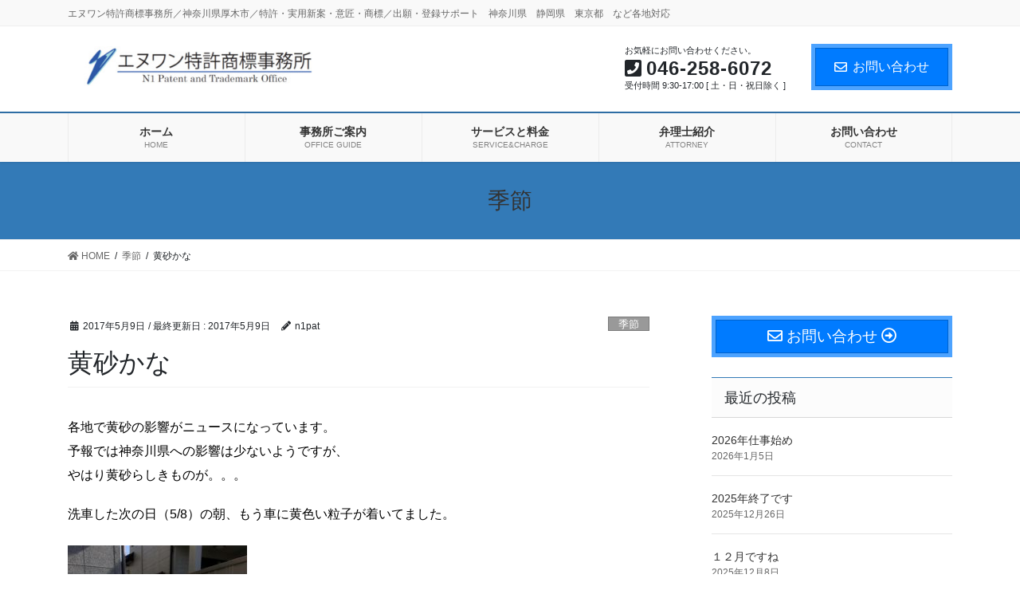

--- FILE ---
content_type: text/html; charset=UTF-8
request_url: https://n1pat.com/2017/05/09/1231-2/
body_size: 69491
content:
<!DOCTYPE html>
<html lang="ja">
<head>
<meta charset="utf-8">
<meta http-equiv="X-UA-Compatible" content="IE=edge">
<meta name="viewport" content="width=device-width, initial-scale=1">
<!-- Google tag (gtag.js) --><script async src="https://www.googletagmanager.com/gtag/js?id=UA-46729830-1"></script><script>window.dataLayer = window.dataLayer || [];function gtag(){dataLayer.push(arguments);}gtag('js', new Date());gtag('config', 'UA-46729830-1');</script>
<title>黄砂かな | エヌワン特許商標事務所</title>
<meta name='robots' content='max-image-preview:large' />
<link rel='dns-prefetch' href='//www.google.com' />
<link rel='dns-prefetch' href='//secure.gravatar.com' />
<link rel='dns-prefetch' href='//s.w.org' />
<link rel='dns-prefetch' href='//v0.wordpress.com' />
<link rel="alternate" type="application/rss+xml" title="エヌワン特許商標事務所 &raquo; フィード" href="https://n1pat.com/feed/" />
<link rel="alternate" type="application/rss+xml" title="エヌワン特許商標事務所 &raquo; コメントフィード" href="https://n1pat.com/comments/feed/" />
<link rel="alternate" type="application/rss+xml" title="エヌワン特許商標事務所 &raquo; 黄砂かな のコメントのフィード" href="https://n1pat.com/2017/05/09/1231-2/feed/" />
<meta name="description" content="各地で黄砂の影響がニュースになっています。予報では神奈川県への影響は少ないようですが、やはり黄砂らしきものが。。。洗車した次の日（5/8）の朝、もう車に黄色い粒子が着いてました。&nbsp;&nbsp;&nbsp;&nbsp;&nbsp;&nbsp;&nbsp;&nbsp;同じ日の夕方。大山がかすんでいます。&nbsp;&nbsp;&nbsp;" />		<script type="text/javascript">
			window._wpemojiSettings = {"baseUrl":"https:\/\/s.w.org\/images\/core\/emoji\/13.1.0\/72x72\/","ext":".png","svgUrl":"https:\/\/s.w.org\/images\/core\/emoji\/13.1.0\/svg\/","svgExt":".svg","source":{"concatemoji":"https:\/\/n1pat.com\/wp-includes\/js\/wp-emoji-release.min.js?ver=5.8.12"}};
			!function(e,a,t){var n,r,o,i=a.createElement("canvas"),p=i.getContext&&i.getContext("2d");function s(e,t){var a=String.fromCharCode;p.clearRect(0,0,i.width,i.height),p.fillText(a.apply(this,e),0,0);e=i.toDataURL();return p.clearRect(0,0,i.width,i.height),p.fillText(a.apply(this,t),0,0),e===i.toDataURL()}function c(e){var t=a.createElement("script");t.src=e,t.defer=t.type="text/javascript",a.getElementsByTagName("head")[0].appendChild(t)}for(o=Array("flag","emoji"),t.supports={everything:!0,everythingExceptFlag:!0},r=0;r<o.length;r++)t.supports[o[r]]=function(e){if(!p||!p.fillText)return!1;switch(p.textBaseline="top",p.font="600 32px Arial",e){case"flag":return s([127987,65039,8205,9895,65039],[127987,65039,8203,9895,65039])?!1:!s([55356,56826,55356,56819],[55356,56826,8203,55356,56819])&&!s([55356,57332,56128,56423,56128,56418,56128,56421,56128,56430,56128,56423,56128,56447],[55356,57332,8203,56128,56423,8203,56128,56418,8203,56128,56421,8203,56128,56430,8203,56128,56423,8203,56128,56447]);case"emoji":return!s([10084,65039,8205,55357,56613],[10084,65039,8203,55357,56613])}return!1}(o[r]),t.supports.everything=t.supports.everything&&t.supports[o[r]],"flag"!==o[r]&&(t.supports.everythingExceptFlag=t.supports.everythingExceptFlag&&t.supports[o[r]]);t.supports.everythingExceptFlag=t.supports.everythingExceptFlag&&!t.supports.flag,t.DOMReady=!1,t.readyCallback=function(){t.DOMReady=!0},t.supports.everything||(n=function(){t.readyCallback()},a.addEventListener?(a.addEventListener("DOMContentLoaded",n,!1),e.addEventListener("load",n,!1)):(e.attachEvent("onload",n),a.attachEvent("onreadystatechange",function(){"complete"===a.readyState&&t.readyCallback()})),(n=t.source||{}).concatemoji?c(n.concatemoji):n.wpemoji&&n.twemoji&&(c(n.twemoji),c(n.wpemoji)))}(window,document,window._wpemojiSettings);
		</script>
		<style type="text/css">
img.wp-smiley,
img.emoji {
	display: inline !important;
	border: none !important;
	box-shadow: none !important;
	height: 1em !important;
	width: 1em !important;
	margin: 0 .07em !important;
	vertical-align: -0.1em !important;
	background: none !important;
	padding: 0 !important;
}
</style>
	<link rel='stylesheet' id='vkExUnit_common_style-css'  href='https://n1pat.com/wp-content/plugins/vk-all-in-one-expansion-unit/assets/css/vkExUnit_style.css?ver=9.85.0.1' type='text/css' media='all' />
<style id='vkExUnit_common_style-inline-css' type='text/css'>
:root {--ver_page_top_button_url:url(https://n1pat.com/wp-content/plugins/vk-all-in-one-expansion-unit/assets/images/to-top-btn-icon.svg);}@font-face {font-weight: normal;font-style: normal;font-family: "vk_sns";src: url("https://n1pat.com/wp-content/plugins/vk-all-in-one-expansion-unit/inc/sns/icons/fonts/vk_sns.eot?-bq20cj");src: url("https://n1pat.com/wp-content/plugins/vk-all-in-one-expansion-unit/inc/sns/icons/fonts/vk_sns.eot?#iefix-bq20cj") format("embedded-opentype"),url("https://n1pat.com/wp-content/plugins/vk-all-in-one-expansion-unit/inc/sns/icons/fonts/vk_sns.woff?-bq20cj") format("woff"),url("https://n1pat.com/wp-content/plugins/vk-all-in-one-expansion-unit/inc/sns/icons/fonts/vk_sns.ttf?-bq20cj") format("truetype"),url("https://n1pat.com/wp-content/plugins/vk-all-in-one-expansion-unit/inc/sns/icons/fonts/vk_sns.svg?-bq20cj#vk_sns") format("svg");}
</style>
<link rel='stylesheet' id='wp-block-library-css'  href='https://n1pat.com/wp-includes/css/dist/block-library/style.min.css?ver=5.8.12' type='text/css' media='all' />
<style id='wp-block-library-inline-css' type='text/css'>
.has-text-align-justify{text-align:justify;}
.vk-cols--reverse{flex-direction:row-reverse}.vk-cols--hasbtn{margin-bottom:0}.vk-cols--hasbtn>.row>.vk_gridColumn_item,.vk-cols--hasbtn>.wp-block-column{position:relative;padding-bottom:3em;margin-bottom:var(--vk-margin-block-bottom)}.vk-cols--hasbtn>.row>.vk_gridColumn_item>.wp-block-buttons,.vk-cols--hasbtn>.row>.vk_gridColumn_item>.vk_button,.vk-cols--hasbtn>.wp-block-column>.wp-block-buttons,.vk-cols--hasbtn>.wp-block-column>.vk_button{position:absolute;bottom:0;width:100%}.vk-cols--fit.wp-block-columns{gap:0}.vk-cols--fit.wp-block-columns,.vk-cols--fit.wp-block-columns:not(.is-not-stacked-on-mobile){margin-top:0;margin-bottom:0;justify-content:space-between}.vk-cols--fit.wp-block-columns>.wp-block-column *:last-child,.vk-cols--fit.wp-block-columns:not(.is-not-stacked-on-mobile)>.wp-block-column *:last-child{margin-bottom:0}.vk-cols--fit.wp-block-columns>.wp-block-column>.wp-block-cover,.vk-cols--fit.wp-block-columns:not(.is-not-stacked-on-mobile)>.wp-block-column>.wp-block-cover{margin-top:0}.vk-cols--fit.wp-block-columns.has-background,.vk-cols--fit.wp-block-columns:not(.is-not-stacked-on-mobile).has-background{padding:0}@media(max-width: 599px){.vk-cols--fit.wp-block-columns:not(.has-background)>.wp-block-column:not(.has-background),.vk-cols--fit.wp-block-columns:not(.is-not-stacked-on-mobile):not(.has-background)>.wp-block-column:not(.has-background){padding-left:0 !important;padding-right:0 !important}}@media(min-width: 782px){.vk-cols--fit.wp-block-columns .block-editor-block-list__block.wp-block-column:not(:first-child),.vk-cols--fit.wp-block-columns>.wp-block-column:not(:first-child),.vk-cols--fit.wp-block-columns:not(.is-not-stacked-on-mobile) .block-editor-block-list__block.wp-block-column:not(:first-child),.vk-cols--fit.wp-block-columns:not(.is-not-stacked-on-mobile)>.wp-block-column:not(:first-child){margin-left:0}}@media(min-width: 600px)and (max-width: 781px){.vk-cols--fit.wp-block-columns .wp-block-column:nth-child(2n),.vk-cols--fit.wp-block-columns:not(.is-not-stacked-on-mobile) .wp-block-column:nth-child(2n){margin-left:0}.vk-cols--fit.wp-block-columns .wp-block-column:not(:only-child),.vk-cols--fit.wp-block-columns:not(.is-not-stacked-on-mobile) .wp-block-column:not(:only-child){flex-basis:50% !important}}.vk-cols--fit--gap1.wp-block-columns{gap:1px}@media(min-width: 600px)and (max-width: 781px){.vk-cols--fit--gap1.wp-block-columns .wp-block-column:not(:only-child){flex-basis:calc(50% - 1px) !important}}.vk-cols--fit.vk-cols--grid>.block-editor-block-list__block,.vk-cols--fit.vk-cols--grid>.wp-block-column,.vk-cols--fit.vk-cols--grid:not(.is-not-stacked-on-mobile)>.block-editor-block-list__block,.vk-cols--fit.vk-cols--grid:not(.is-not-stacked-on-mobile)>.wp-block-column{flex-basis:50%;box-sizing:border-box}@media(max-width: 599px){.vk-cols--fit.vk-cols--grid.vk-cols--grid--alignfull>.wp-block-column:nth-child(2)>.wp-block-cover,.vk-cols--fit.vk-cols--grid:not(.is-not-stacked-on-mobile).vk-cols--grid--alignfull>.wp-block-column:nth-child(2)>.wp-block-cover{width:100vw;margin-right:calc((100% - 100vw)/2);margin-left:calc((100% - 100vw)/2)}}@media(min-width: 600px){.vk-cols--fit.vk-cols--grid.vk-cols--grid--alignfull>.wp-block-column:nth-child(2)>.wp-block-cover,.vk-cols--fit.vk-cols--grid:not(.is-not-stacked-on-mobile).vk-cols--grid--alignfull>.wp-block-column:nth-child(2)>.wp-block-cover{margin-right:calc(100% - 50vw);width:50vw}}@media(min-width: 600px){.vk-cols--fit.vk-cols--grid.vk-cols--grid--alignfull.vk-cols--reverse>.wp-block-column,.vk-cols--fit.vk-cols--grid:not(.is-not-stacked-on-mobile).vk-cols--grid--alignfull.vk-cols--reverse>.wp-block-column{margin-left:0;margin-right:0}.vk-cols--fit.vk-cols--grid.vk-cols--grid--alignfull.vk-cols--reverse>.wp-block-column:nth-child(2)>.wp-block-cover,.vk-cols--fit.vk-cols--grid:not(.is-not-stacked-on-mobile).vk-cols--grid--alignfull.vk-cols--reverse>.wp-block-column:nth-child(2)>.wp-block-cover{margin-left:calc(100% - 50vw)}}.vk-cols--menu h2,.vk-cols--menu h3,.vk-cols--menu h4,.vk-cols--menu h5{margin-bottom:.2em;text-shadow:#000 0 0 10px}.vk-cols--menu h2:first-child,.vk-cols--menu h3:first-child,.vk-cols--menu h4:first-child,.vk-cols--menu h5:first-child{margin-top:0}.vk-cols--menu p{margin-bottom:1rem;text-shadow:#000 0 0 10px}.vk-cols--menu .wp-block-cover__inner-container:last-child{margin-bottom:0}.vk-cols--fitbnrs .wp-block-column .wp-block-cover:hover img{filter:unset}.vk-cols--fitbnrs .wp-block-column .wp-block-cover:hover{background-color:unset}.vk-cols--fitbnrs .wp-block-column .wp-block-cover:hover .wp-block-cover__image-background{filter:unset !important}.vk-cols--fitbnrs .wp-block-cover__inner-container{position:absolute;height:100%;width:100%}.vk-cols--fitbnrs .vk_button{height:100%;margin:0}.vk-cols--fitbnrs .vk_button .vk_button_btn,.vk-cols--fitbnrs .vk_button .btn{height:100%;width:100%;border:none;box-shadow:none;background-color:unset !important;transition:unset}.vk-cols--fitbnrs .vk_button .vk_button_btn:hover,.vk-cols--fitbnrs .vk_button .btn:hover{transition:unset}.vk-cols--fitbnrs .vk_button .vk_button_btn:after,.vk-cols--fitbnrs .vk_button .btn:after{border:none}.vk-cols--fitbnrs .vk_button .vk_button_link_txt{width:100%;position:absolute;top:50%;left:50%;transform:translateY(-50%) translateX(-50%);font-size:2rem;text-shadow:#000 0 0 10px}.vk-cols--fitbnrs .vk_button .vk_button_link_subCaption{width:100%;position:absolute;top:calc(50% + 2.2em);left:50%;transform:translateY(-50%) translateX(-50%);text-shadow:#000 0 0 10px}@media(min-width: 992px){.vk-cols--media.wp-block-columns{gap:3rem}}.vk-fit-map iframe{position:relative;margin-bottom:0;display:block;max-height:400px;width:100vw}.vk-fit-map.alignfull div[class*=__inner-container],.vk-fit-map.alignwide div[class*=__inner-container]{max-width:100%}:root{--vk-color-th-bg-bright: rgba( 0, 0, 0, 0.05 )}.vk-table--th--width25 :where(tr>*:first-child){width:25%}.vk-table--th--width30 :where(tr>*:first-child){width:30%}.vk-table--th--width35 :where(tr>*:first-child){width:35%}.vk-table--th--width40 :where(tr>*:first-child){width:40%}.vk-table--th--bg-bright :where(tr>*:first-child){background-color:var(--vk-color-th-bg-bright)}@media(max-width: 599px){.vk-table--mobile-block :is(th,td){width:100%;display:block;border-top:none}}.vk-table--width--th25 :where(tr>*:first-child){width:25%}.vk-table--width--th30 :where(tr>*:first-child){width:30%}.vk-table--width--th35 :where(tr>*:first-child){width:35%}.vk-table--width--th40 :where(tr>*:first-child){width:40%}.no-margin{margin:0}@media(max-width: 599px){.wp-block-image.vk-aligncenter--mobile>.alignright{float:none;margin-left:auto;margin-right:auto}.vk-no-padding-horizontal--mobile{padding-left:0 !important;padding-right:0 !important}}
/* VK Color Palettes */
</style>
<link rel='stylesheet' id='mediaelement-css'  href='https://n1pat.com/wp-includes/js/mediaelement/mediaelementplayer-legacy.min.css?ver=4.2.16' type='text/css' media='all' />
<link rel='stylesheet' id='wp-mediaelement-css'  href='https://n1pat.com/wp-includes/js/mediaelement/wp-mediaelement.min.css?ver=5.8.12' type='text/css' media='all' />
<link rel='stylesheet' id='contact-form-7-css'  href='https://n1pat.com/wp-content/plugins/contact-form-7/includes/css/styles.css?ver=5.5.6.1' type='text/css' media='all' />
<link rel='stylesheet' id='veu-cta-css'  href='https://n1pat.com/wp-content/plugins/vk-all-in-one-expansion-unit/inc/call-to-action/package/css/style.css?ver=9.85.0.1' type='text/css' media='all' />
<link rel='stylesheet' id='vk-swiper-style-css'  href='https://n1pat.com/wp-content/plugins/vk-blocks-pro/vendor/vektor-inc/vk-swiper/src/assets/css/swiper-bundle.min.css?ver=9.3.2' type='text/css' media='all' />
<link rel='stylesheet' id='bootstrap-4-style-css'  href='https://n1pat.com/wp-content/themes/lightning-pro/library/bootstrap-4/css/bootstrap.min.css?ver=4.5.0' type='text/css' media='all' />
<link rel='stylesheet' id='lightning-common-style-css'  href='https://n1pat.com/wp-content/themes/lightning-pro/assets/css/common.css?ver=8.11.2' type='text/css' media='all' />
<style id='lightning-common-style-inline-css' type='text/css'>
/* vk-mobile-nav */:root {--vk-mobile-nav-menu-btn-bg-src: url("https://n1pat.com/wp-content/themes/lightning-pro/inc/vk-mobile-nav/package/images/vk-menu-btn-black.svg");--vk-mobile-nav-menu-btn-close-bg-src: url("https://n1pat.com/wp-content/themes/lightning-pro/inc/vk-mobile-nav/package/images/vk-menu-close-black.svg");--vk-menu-acc-icon-open-black-bg-src: url("https://n1pat.com/wp-content/themes/lightning-pro/inc/vk-mobile-nav/package/images/vk-menu-acc-icon-open-black.svg");--vk-menu-acc-icon-open-white-bg-src: url("https://n1pat.com/wp-content/themes/lightning-pro/inc/vk-mobile-nav/package/images/vk-menu-acc-icon-open-white.svg");--vk-menu-acc-icon-close-black-bg-src: url("https://n1pat.com/wp-content/themes/lightning-pro/inc/vk-mobile-nav/package/images/vk-menu-close-black.svg");--vk-menu-acc-icon-close-white-bg-src: url("https://n1pat.com/wp-content/themes/lightning-pro/inc/vk-mobile-nav/package/images/vk-menu-close-white.svg");}
</style>
<link rel='stylesheet' id='lightning-design-style-css'  href='https://n1pat.com/wp-content/plugins/lightning-skin-fort/bs4/css/style.css?ver=9.2.4' type='text/css' media='all' />
<style id='lightning-design-style-inline-css' type='text/css'>
a { color:#337ab7; }
.tagcloud a:before { font-family: "Font Awesome 5 Free";content: "\f02b";font-weight: bold; }
/* Fort */dt { border-left-color:#337ab7; }ul.page-numbers li span.page-numbers.current,.page-link dl .post-page-numbers.current { background-color:#337ab7; }h2,.mainSection-title,.subSection .widget .subSection-title { border-top-color:#337ab7; }.siteFooter { border-top-color:#337ab7; }@media (min-width: 992px){.gMenu_outer { border-top-color:#337ab7; }ul.gMenu > li:hover > a .gMenu_description,ul.gMenu > li.current-post-ancestor > a .gMenu_description,ul.gMenu > li.current-menu-item > a .gMenu_description,ul.gMenu > li.current-menu-parent > a .gMenu_description,ul.gMenu > li.current-menu-ancestor > a .gMenu_description,ul.gMenu > li.current_page_parent > a .gMenu_description,ul.gMenu > li.current_page_ancestor > a .gMenu_description { color: #337ab7; }.gMenu_outer { border-top-color:#2e6da4; }} /* @media (min-width: 768px){ */.btn-default { border-color:#e5e5e5; color:#535353; }:root {--g_nav_main_acc_icon_open_url:url(https://n1pat.com/wp-content/themes/lightning-pro/inc/vk-mobile-nav/package/images/vk-menu-acc-icon-open-black.svg);--g_nav_main_acc_icon_close_url: url(https://n1pat.com/wp-content/themes/lightning-pro/inc/vk-mobile-nav/package/images/vk-menu-close-black.svg);--g_nav_sub_acc_icon_open_url: url(https://n1pat.com/wp-content/themes/lightning-pro/inc/vk-mobile-nav/package/images/vk-menu-acc-icon-open-black.svg);--g_nav_sub_acc_icon_close_url: url(https://n1pat.com/wp-content/themes/lightning-pro/inc/vk-mobile-nav/package/images/vk-menu-close-black.svg);}
/* Font switch */.navbar-brand.siteHeader_logo{ font-family:"メイリオ",Meiryo,"ヒラギノ角ゴ ProN W3", Hiragino Kaku Gothic ProN,sans-serif;font-display: swap;}.gMenu_name,.vk-mobile-nav .menu,.mobile-fix-nav-menu{ font-family:"メイリオ",Meiryo,"ヒラギノ角ゴ ProN W3", Hiragino Kaku Gothic ProN,sans-serif;font-display: swap;}.gMenu_description{ font-family:"メイリオ",Meiryo,"ヒラギノ角ゴ ProN W3", Hiragino Kaku Gothic ProN,sans-serif;font-display: swap;}h1,h2,h3,h4,h5,h6,dt,.page-header_pageTitle,.mainSection-title,.subSection-title,.veu_leadTxt,.lead{ font-family:"メイリオ",Meiryo,"ヒラギノ角ゴ ProN W3", Hiragino Kaku Gothic ProN,sans-serif;font-display: swap;}body{ font-family:"メイリオ",Meiryo,"ヒラギノ角ゴ ProN W3", Hiragino Kaku Gothic ProN,sans-serif;font-display: swap;}
.vk-campaign-text{background:#eab010;color:#fff;}.vk-campaign-text_btn,.vk-campaign-text_btn:link,.vk-campaign-text_btn:visited,.vk-campaign-text_btn:focus,.vk-campaign-text_btn:active{background:#fff;color:#4c4c4c;}a.vk-campaign-text_btn:hover{background:#eab010;color:#fff;}.vk-campaign-text_link,.vk-campaign-text_link:link,.vk-campaign-text_link:hover,.vk-campaign-text_link:visited,.vk-campaign-text_link:active,.vk-campaign-text_link:focus{color:#fff;}
</style>
<link rel='stylesheet' id='vk-font-awesome-css'  href='https://n1pat.com/wp-content/themes/lightning-pro/inc/font-awesome/package/versions/5/css/all.min.css?ver=5.13.0' type='text/css' media='all' />
<link rel='stylesheet' id='vk-blocks-build-css-css'  href='https://n1pat.com/wp-content/plugins/vk-blocks-pro/build/block-build.css?ver=1.60.0.0' type='text/css' media='all' />
<style id='vk-blocks-build-css-inline-css' type='text/css'>
:root {--vk_flow-arrow: url(https://n1pat.com/wp-content/plugins/vk-blocks-pro/inc/vk-blocks/images/arrow_bottom.svg);--vk_image-mask-wave01: url(https://n1pat.com/wp-content/plugins/vk-blocks-pro/inc/vk-blocks/images/wave01.svg);--vk_image-mask-wave02: url(https://n1pat.com/wp-content/plugins/vk-blocks-pro/inc/vk-blocks/images/wave02.svg);--vk_image-mask-wave03: url(https://n1pat.com/wp-content/plugins/vk-blocks-pro/inc/vk-blocks/images/wave03.svg);--vk_image-mask-wave04: url(https://n1pat.com/wp-content/plugins/vk-blocks-pro/inc/vk-blocks/images/wave04.svg);}

	:root {

		--vk-balloon-border-width:1px;

		--vk-balloon-speech-offset:-12px;
	}
	
</style>
<link rel='stylesheet' id='lightning-late-load-style-css'  href='https://n1pat.com/wp-content/plugins/lightning-skin-fort/bs4/css/style-late.css?ver=9.2.4' type='text/css' media='all' />
<link rel='stylesheet' id='lightning-theme-style-css'  href='https://n1pat.com/wp-content/themes/lightning-pro-child-sample/style.css?ver=8.11.2' type='text/css' media='all' />
<link rel='stylesheet' id='vk-media-posts-style-css'  href='https://n1pat.com/wp-content/themes/lightning-pro/inc/media-posts/package/css/media-posts.css?ver=1.2' type='text/css' media='all' />
<link rel='stylesheet' id='jetpack_css-css'  href='https://n1pat.com/wp-content/plugins/jetpack/css/jetpack.css?ver=10.8.2' type='text/css' media='all' />
<script type='text/javascript' src='https://n1pat.com/wp-includes/js/jquery/jquery.min.js?ver=3.6.0' id='jquery-core-js'></script>
<script type='text/javascript' src='https://n1pat.com/wp-includes/js/jquery/jquery-migrate.min.js?ver=3.3.2' id='jquery-migrate-js'></script>
<link rel="https://api.w.org/" href="https://n1pat.com/wp-json/" /><link rel="alternate" type="application/json" href="https://n1pat.com/wp-json/wp/v2/posts/3544" /><link rel="EditURI" type="application/rsd+xml" title="RSD" href="https://n1pat.com/xmlrpc.php?rsd" />
<link rel="wlwmanifest" type="application/wlwmanifest+xml" href="https://n1pat.com/wp-includes/wlwmanifest.xml" /> 
<meta name="generator" content="WordPress 5.8.12" />
<link rel="canonical" href="https://n1pat.com/2017/05/09/1231-2/" />
<link rel='shortlink' href='https://wp.me/p4811O-Va' />
<link rel="alternate" type="application/json+oembed" href="https://n1pat.com/wp-json/oembed/1.0/embed?url=https%3A%2F%2Fn1pat.com%2F2017%2F05%2F09%2F1231-2%2F" />
<link rel="alternate" type="text/xml+oembed" href="https://n1pat.com/wp-json/oembed/1.0/embed?url=https%3A%2F%2Fn1pat.com%2F2017%2F05%2F09%2F1231-2%2F&#038;format=xml" />
<style type='text/css'>img#wpstats{display:none}</style>
	<style id="lightning-color-custom-for-plugins" type="text/css">/* ltg theme common */.color_key_bg,.color_key_bg_hover:hover{background-color: #337ab7;}.color_key_txt,.color_key_txt_hover:hover{color: #337ab7;}.color_key_border,.color_key_border_hover:hover{border-color: #337ab7;}.color_key_dark_bg,.color_key_dark_bg_hover:hover{background-color: #2e6da4;}.color_key_dark_txt,.color_key_dark_txt_hover:hover{color: #2e6da4;}.color_key_dark_border,.color_key_dark_border_hover:hover{border-color: #2e6da4;}</style><style type="text/css" media="all">
/* <![CDATA[ */
@import url("https://n1pat.com/wp-content/plugins/wp-table-reloaded/css/plugin.css?ver=1.9.4");
@import url("https://n1pat.com/wp-content/plugins/wp-table-reloaded/css/datatables.css?ver=1.9.4");
.wp-table-reloaded-id-1 td { font-family: Tahoma; font-size: 12px; color: #3f3f3f; }
.wp-table-reloaded-id-2 td { font-family: Tahoma; font-size: 12px; color: #3f3f3f; }
.wp-table-reloaded-id-3 td { font-family: Tahoma; font-size: 12px; color: #3f3f3f; }
.wp-table-reloaded-id-4 td { font-family: Tahoma; font-size: 12px; color: #3f3f3f; }
.wp-table-reloaded-id-5 td { font-family: Tahoma; font-size: 12px; color: #3f3f3f; }
.wp-table-reloaded-id-6 td { font-family: Tahoma; font-size: 12px; color: #3f3f3f; }
.wp-table-reloaded-id-7 td { font-family: Tahoma; font-size: 12px; color: #3f3f3f; }
.wp-table-reloaded-id-8 td { font-family: Tahoma; font-size: 12px; color: #3f3f3f; }
.wp-table-reloaded-id-9 td { font-family: Tahoma; font-size: 12px; color: #3f3f3f; }
.wp-table-reloaded-id-10 td { font-family: Tahoma; font-size: 12px; color: #3f3f3f; }
.wp-table-reloaded-id-11 td { font-family: Tahoma; font-size: 12px; color: #3f3f3f; }
.wp-table-reloaded-id-12 td { font-family: Tahoma; font-size: 12px; color: #3f3f3f; }
.wp-table-reloaded-id-13 td { font-family: Tahoma; font-size: 12px; color: #3f3f3f; }
.wp-table-reloaded-id-14 td { font-family: Tahoma; font-size: 12px; color: #3f3f3f; }

/* ]]> */
</style>
<!-- Jetpack Open Graph Tags -->
<meta property="og:type" content="article" />
<meta property="og:title" content="黄砂かな" />
<meta property="og:url" content="https://n1pat.com/2017/05/09/1231-2/" />
<meta property="og:description" content="各地で黄砂の影響がニュースになっています。 予報では神奈川県への影響は少ないようですが、 やはり黄砂らしきもの&hellip;" />
<meta property="article:published_time" content="2017-05-09T03:35:21+00:00" />
<meta property="article:modified_time" content="2017-05-09T03:36:09+00:00" />
<meta property="og:site_name" content="エヌワン特許商標事務所" />
<meta property="og:image" content="http://n1pat.com/wp-content/uploads/2017/05/IMG_3602-225x300.jpg" />
<meta property="og:image:width" content="225" />
<meta property="og:image:height" content="300" />
<meta property="og:image:alt" content="" />
<meta property="og:locale" content="ja_JP" />
<meta name="twitter:text:title" content="黄砂かな" />
<meta name="twitter:image" content="http://n1pat.com/wp-content/uploads/2017/05/IMG_3602-225x300.jpg?w=144" />
<meta name="twitter:card" content="summary" />

<!-- End Jetpack Open Graph Tags -->
<!-- [ VK All in One Expansion Unit OGP ] -->
<meta property="og:site_name" content="エヌワン特許商標事務所" />
<meta property="og:url" content="https://n1pat.com/2017/05/09/1231-2/" />
<meta property="og:title" content="黄砂かな | エヌワン特許商標事務所" />
<meta property="og:description" content="各地で黄砂の影響がニュースになっています。予報では神奈川県への影響は少ないようですが、やはり黄砂らしきものが。。。洗車した次の日（5/8）の朝、もう車に黄色い粒子が着いてました。&nbsp;&nbsp;&nbsp;&nbsp;&nbsp;&nbsp;&nbsp;&nbsp;同じ日の夕方。大山がかすんでいます。&nbsp;&nbsp;&nbsp;" />
<meta property="og:type" content="article" />
<!-- [ / VK All in One Expansion Unit OGP ] -->
<!-- [ VK All in One Expansion Unit twitter card ] -->
<meta name="twitter:card" content="summary_large_image">
<meta name="twitter:description" content="各地で黄砂の影響がニュースになっています。予報では神奈川県への影響は少ないようですが、やはり黄砂らしきものが。。。洗車した次の日（5/8）の朝、もう車に黄色い粒子が着いてました。&nbsp;&nbsp;&nbsp;&nbsp;&nbsp;&nbsp;&nbsp;&nbsp;同じ日の夕方。大山がかすんでいます。&nbsp;&nbsp;&nbsp;">
<meta name="twitter:title" content="黄砂かな | エヌワン特許商標事務所">
<meta name="twitter:url" content="https://n1pat.com/2017/05/09/1231-2/">
	<meta name="twitter:domain" content="n1pat.com">
	<!-- [ / VK All in One Expansion Unit twitter card ] -->
	<!-- [ VK All in One Expansion Unit Article Structure Data ] --><script type="application/ld+json">{"@context":"https://schema.org/","@type":"Article","headline":"黄砂かな","image":"","datePublished":"2017-05-09T12:35:21+09:00","dateModified":"2017-05-09T12:36:09+09:00","author":{"@type":"","name":"n1pat","url":"https://n1pat.com/","sameAs":""}}</script><!-- [ / VK All in One Expansion Unit Article Structure Data ] -->
</head>
<body class="post-template-default single single-post postid-3544 single-format-standard post-name-1231-2 post-type-post vk-blocks sidebar-fix sidebar-fix-priority-top bootstrap4 device-pc fa_v5_css mobile-fix-nav_enable">
<a class="skip-link screen-reader-text" href="#main">コンテンツに移動</a>
<a class="skip-link screen-reader-text" href="#vk-mobile-nav">ナビゲーションに移動</a>
<header class="siteHeader">
	<div class="headerTop" id="headerTop"><div class="container"><p class="headerTop_description">エヌワン特許商標事務所／神奈川県厚木市／特許・実用新案・意匠・商標／出願・登録サポート　神奈川県　静岡県　東京都　など各地対応　</p></div><!-- [ / .container ] --></div><!-- [ / #headerTop  ] -->	<div class="container siteHeadContainer">
		<div class="navbar-header">
						<p class="navbar-brand siteHeader_logo">
			<a href="https://n1pat.com/">
				<span><img src="https://n1pat.com/wp-content/uploads/2016/05/51e068824d9b0d41a13f0324ab6e56da.jpg" alt="エヌワン特許商標事務所" /></span>
			</a>
			</p>
			<div class="siteHeader_sub"><p class="contact_txt"><span class="contact_txt_catch">お気軽にお問い合わせください。</span><span class="contact_txt_tel veu_color_txt_key"><i class="contact_txt_tel_icon fas fa-phone-square"></i>046-258-6072</span><span class="contact_txt_time">受付時間 9:30-17:00 [ 土・日・祝日除く ]</span></p><div class="contact_btn"><a href="https://n1pat.com/contact/" class="btn btn-primary" target="_blank"><i class="far fa-envelope"></i>お問い合わせ</a></div></div>		</div>

					<div id="gMenu_outer" class="gMenu_outer">
				<nav class="menu-%e3%83%a1%e3%82%a4%e3%83%b3%e3%83%a1%e3%83%8b%e3%83%a5%e3%83%bc-container"><ul id="menu-%e3%83%a1%e3%82%a4%e3%83%b3%e3%83%a1%e3%83%8b%e3%83%a5%e3%83%bc" class="menu gMenu vk-menu-acc"><li id="menu-item-107" class="menu-item menu-item-type-custom menu-item-object-custom menu-item-home"><a href="http://n1pat.com/"><strong class="gMenu_name">ホーム</strong><span class="gMenu_description">HOME</span></a></li>
<li id="menu-item-115" class="menu-item menu-item-type-post_type menu-item-object-page menu-item-has-children"><a href="https://n1pat.com/officeguide/"><strong class="gMenu_name">事務所ご案内</strong><span class="gMenu_description">OFFICE GUIDE</span></a>
<ul class="sub-menu">
	<li id="menu-item-116" class="menu-item menu-item-type-post_type menu-item-object-page"><a href="https://n1pat.com/officeguide/greeting/">ご挨拶</a></li>
	<li id="menu-item-117" class="menu-item menu-item-type-post_type menu-item-object-page"><a href="https://n1pat.com/officeguide/features/">弊所の特徴</a></li>
	<li id="menu-item-128" class="menu-item menu-item-type-post_type menu-item-object-page"><a href="https://n1pat.com/officeguide/access/">アクセス</a></li>
	<li id="menu-item-1737" class="menu-item menu-item-type-post_type menu-item-object-page"><a href="https://n1pat.com/officeguide/car_access/">お車でお越しの方へ</a></li>
</ul>
</li>
<li id="menu-item-108" class="menu-item menu-item-type-post_type menu-item-object-page menu-item-has-children"><a href="https://n1pat.com/servicecharge/"><strong class="gMenu_name">サービスと料金</strong><span class="gMenu_description">SERVICE&#038;CHARGE</span></a>
<ul class="sub-menu">
	<li id="menu-item-902" class="menu-item menu-item-type-post_type menu-item-object-page"><a href="https://n1pat.com/incur_costs/">料金が発生するタイミング</a></li>
	<li id="menu-item-109" class="menu-item menu-item-type-post_type menu-item-object-page"><a href="https://n1pat.com/servicecharge/patent_charge/">特許に関するサービスと料金</a></li>
	<li id="menu-item-110" class="menu-item menu-item-type-post_type menu-item-object-page"><a href="https://n1pat.com/servicecharge/trademark_charge/">商標に関するサービスと料金</a></li>
	<li id="menu-item-112" class="menu-item menu-item-type-post_type menu-item-object-page"><a href="https://n1pat.com/servicecharge/design_charge/">意匠に関するサービスと料金</a></li>
	<li id="menu-item-111" class="menu-item menu-item-type-post_type menu-item-object-page"><a href="https://n1pat.com/servicecharge/utilitymodel_charge/">実用新案に関するサービスと料金</a></li>
	<li id="menu-item-113" class="menu-item menu-item-type-post_type menu-item-object-page"><a href="https://n1pat.com/servicecharge/foreign_application/">外国出願</a></li>
	<li id="menu-item-114" class="menu-item menu-item-type-post_type menu-item-object-page"><a href="https://n1pat.com/servicecharge/others/">その他（中途受任など）</a></li>
	<li id="menu-item-3945" class="menu-item menu-item-type-post_type menu-item-object-page"><a href="https://n1pat.com/servicecharge/small_and_medium/">中小ベンチャー補助金など</a></li>
</ul>
</li>
<li id="menu-item-118" class="menu-item menu-item-type-post_type menu-item-object-page menu-item-has-children"><a href="https://n1pat.com/attorney1/"><strong class="gMenu_name">弁理士紹介</strong><span class="gMenu_description">ATTORNEY</span></a>
<ul class="sub-menu">
	<li id="menu-item-687" class="menu-item menu-item-type-post_type menu-item-object-page"><a href="https://n1pat.com/attorney1/">弁理士紹介</a></li>
	<li id="menu-item-688" class="menu-item menu-item-type-post_type menu-item-object-page"><a href="https://n1pat.com/attorney1/career1/">職歴</a></li>
	<li id="menu-item-920" class="menu-item menu-item-type-post_type menu-item-object-page"><a href="https://n1pat.com/attorney1/anotherword/">弊所ホームページをご覧下さった皆様へ…</a></li>
	<li id="menu-item-686" class="menu-item menu-item-type-post_type menu-item-object-page"><a href="https://n1pat.com/attorney1/blog_list/">Blog一覧</a></li>
</ul>
</li>
<li id="menu-item-161" class="menu-item menu-item-type-post_type menu-item-object-page"><a href="https://n1pat.com/contact/"><strong class="gMenu_name">お問い合わせ</strong><span class="gMenu_description">CONTACT</span></a></li>
</ul></nav>			</div>
			</div>
	</header>

<div class="section page-header"><div class="container"><div class="row"><div class="col-md-12">
<div class="page-header_pageTitle">
季節</div>
</div></div></div></div><!-- [ /.page-header ] -->


<!-- [ .breadSection ] --><div class="section breadSection"><div class="container"><div class="row"><ol class="breadcrumb" itemtype="http://schema.org/BreadcrumbList"><li id="panHome" itemprop="itemListElement" itemscope itemtype="http://schema.org/ListItem"><a itemprop="item" href="https://n1pat.com/"><span itemprop="name"><i class="fa fa-home"></i> HOME</span></a></li><li itemprop="itemListElement" itemscope itemtype="http://schema.org/ListItem"><a itemprop="item" href="https://n1pat.com/category/%e5%ad%a3%e7%af%80/"><span itemprop="name">季節</span></a></li><li><span>黄砂かな</span></li></ol></div></div></div><!-- [ /.breadSection ] -->

<div class="section siteContent">
<div class="container">
<div class="row">

	<div class="col mainSection mainSection-col-two baseSection vk_posts-mainSection" id="main" role="main">
				<article id="post-3544" class="entry entry-full post-3544 post type-post status-publish format-standard hentry category-12">

	
	
		<header class="entry-header">
			<div class="entry-meta">


<span class="published entry-meta_items">2017年5月9日</span>

<span class="entry-meta_items entry-meta_updated">/ 最終更新日 : <span class="updated">2017年5月9日</span></span>


	
	<span class="vcard author entry-meta_items entry-meta_items_author"><span class="fn">n1pat</span></span>



<span class="entry-meta_items entry-meta_items_term"><a href="https://n1pat.com/category/%e5%ad%a3%e7%af%80/" class="btn btn-xs btn-primary entry-meta_items_term_button" style="background-color:#999999;border:none;">季節</a></span>
</div>
				<h1 class="entry-title">
											黄砂かな									</h1>
		</header>

	
	
	<div class="entry-body">
				<p><span style="color: #000000;">各地で黄砂の影響がニュースになっています。</span><br />
<span style="color: #000000;">予報では神奈川県への影響は少ないようですが、</span><br />
<span style="color: #000000;">やはり黄砂らしきものが。。。</span></p>
<p><span style="color: #000000;">洗車した次の日（5/8）の朝、もう車に黄色い粒子が着いてました。</span></p>
<p><a href="https://n1pat.com/wp-content/uploads/2017/05/IMG_3602.jpg"><img loading="lazy" class="alignleft size-medium wp-image-3542" src="https://n1pat.com/wp-content/uploads/2017/05/IMG_3602-225x300.jpg" alt="" width="225" height="300" srcset="https://n1pat.com/wp-content/uploads/2017/05/IMG_3602-225x300.jpg 225w, https://n1pat.com/wp-content/uploads/2017/05/IMG_3602-768x1024.jpg 768w, https://n1pat.com/wp-content/uploads/2017/05/IMG_3602.jpg 900w" sizes="(max-width: 225px) 100vw, 225px" /></a></p>
<p>&nbsp;</p>
<p>&nbsp;</p>
<p>&nbsp;</p>
<p>&nbsp;</p>
<p>&nbsp;</p>
<p>&nbsp;</p>
<p>&nbsp;</p>
<p>&nbsp;</p>
<p><span style="color: #000000;">同じ日の夕方。大山がかすんでいます。</span></p>
<p><a href="https://n1pat.com/wp-content/uploads/2017/05/IMG_3604.jpg"><img loading="lazy" class="alignleft size-medium wp-image-3543" src="https://n1pat.com/wp-content/uploads/2017/05/IMG_3604-300x225.jpg" alt="" width="300" height="225" srcset="https://n1pat.com/wp-content/uploads/2017/05/IMG_3604-300x225.jpg 300w, https://n1pat.com/wp-content/uploads/2017/05/IMG_3604-768x576.jpg 768w, https://n1pat.com/wp-content/uploads/2017/05/IMG_3604-1024x768.jpg 1024w, https://n1pat.com/wp-content/uploads/2017/05/IMG_3604.jpg 1200w" sizes="(max-width: 300px) 100vw, 300px" /></a></p>
<p>&nbsp;</p>
<p>&nbsp;</p>
<p>&nbsp;</p>
<p>&nbsp;</p>
<p>&nbsp;</p>
<p>&nbsp;</p>
<p><span style="color: #000000;">大陸の方から飛んできて、うちの車に辿り着いた黄砂。</span><br />
<span style="color: #000000;">地球は繋がっていますなぁ。。。</span></p>
<p>&nbsp;</p>
			</div>

	
	
	
	
		<div class="entry-footer">

			<div class="entry-meta-dataList"><dl><dt>カテゴリー</dt><dd><a href="https://n1pat.com/category/%e5%ad%a3%e7%af%80/">季節</a></dd></dl></div>
		</div><!-- [ /.entry-footer ] -->
	
	
			
	
		
		
		
		
	
	
</article><!-- [ /#post-3544 ] -->


	<div class="vk_posts postNextPrev">

		<div id="post-3537" class="vk_post vk_post-postType-post card card-post card-horizontal card-sm vk_post-col-xs-12 vk_post-col-sm-12 vk_post-col-md-6 post-3537 post type-post status-publish format-standard hentry category-12"><div class="row no-gutters card-horizontal-inner-row"><div class="col-5 card-img-outer"><div class="vk_post_imgOuter" style="background-image:url(https://n1pat.com/wp-content/themes/lightning-pro/assets/images/no-image.png)"><a href="https://n1pat.com/2017/05/02/1258/"><div class="card-img-overlay"><span class="vk_post_imgOuter_singleTermLabel" style="color:#fff;background-color:#999999">季節</span></div><img src="https://n1pat.com/wp-content/themes/lightning-pro/assets/images/no-image.png" class="vk_post_imgOuter_img card-img card-img-use-bg" /></a></div><!-- [ /.vk_post_imgOuter ] --></div><!-- /.col --><div class="col-7"><div class="vk_post_body card-body"><p class="postNextPrev_label">前の記事</p><h5 class="vk_post_title card-title"><a href="https://n1pat.com/2017/05/02/1258/">美声</a></h5><div class="vk_post_date card-date published">2017年5月2日</div></div><!-- [ /.card-body ] --></div><!-- /.col --></div><!-- [ /.row ] --></div><!-- [ /.card ] -->
		<div id="post-3554" class="vk_post vk_post-postType-post card card-post card-horizontal card-sm vk_post-col-xs-12 vk_post-col-sm-12 vk_post-col-md-6 card-horizontal-reverse postNextPrev_next post-3554 post type-post status-publish format-standard hentry category-12"><div class="row no-gutters card-horizontal-inner-row"><div class="col-5 card-img-outer"><div class="vk_post_imgOuter" style="background-image:url(https://n1pat.com/wp-content/themes/lightning-pro/assets/images/no-image.png)"><a href="https://n1pat.com/2017/05/15/1616/"><div class="card-img-overlay"><span class="vk_post_imgOuter_singleTermLabel" style="color:#fff;background-color:#999999">季節</span></div><img src="https://n1pat.com/wp-content/themes/lightning-pro/assets/images/no-image.png" class="vk_post_imgOuter_img card-img card-img-use-bg" /></a></div><!-- [ /.vk_post_imgOuter ] --></div><!-- /.col --><div class="col-7"><div class="vk_post_body card-body"><p class="postNextPrev_label">次の記事</p><h5 class="vk_post_title card-title"><a href="https://n1pat.com/2017/05/15/1616/">今年も満開</a></h5><div class="vk_post_date card-date published">2017年5月15日</div></div><!-- [ /.card-body ] --></div><!-- /.col --></div><!-- [ /.row ] --></div><!-- [ /.card ] -->
		</div>
					</div><!-- [ /.mainSection ] -->

			<div class="col subSection sideSection sideSection-col-two baseSection">
						<aside class="widget widget_vkexunit_contact" id="vkexunit_contact-2"><div class="veu_contact"><a href="https://n1pat.com/contact/" target="_blank" class="btn btn-primary btn-lg btn-block contact_bt"><span class="contact_bt_txt"><i class="far fa-envelope"></i> お問い合わせ <i class="far fa-arrow-alt-circle-right"></i></span></a></div></aside><aside class="widget widget_vkexunit_post_list" id="vkexunit_post_list-8"><div class="veu_postList pt_0"><h1 class="widget-title subSection-title">最近の投稿</h1><div class="postList postList_miniThumb">
<div class="postList_item" id="post-5612">
			<div class="postList_body">
		<div class="postList_title entry-title"><a href="https://n1pat.com/2026/01/05/0912-2/">2026年仕事始め</a></div><div class="published postList_date postList_meta_items">2026年1月5日</div>	</div><!-- [ /.postList_body ] -->
</div>
		
<div class="postList_item" id="post-5608">
			<div class="postList_body">
		<div class="postList_title entry-title"><a href="https://n1pat.com/2025/12/26/1817-4/">2025年終了です</a></div><div class="published postList_date postList_meta_items">2025年12月26日</div>	</div><!-- [ /.postList_body ] -->
</div>
		
<div class="postList_item" id="post-5604">
			<div class="postList_body">
		<div class="postList_title entry-title"><a href="https://n1pat.com/2025/12/08/2200/">１２月ですね</a></div><div class="published postList_date postList_meta_items">2025年12月8日</div>	</div><!-- [ /.postList_body ] -->
</div>
		
<div class="postList_item" id="post-5595">
			<div class="postList_body">
		<div class="postList_title entry-title"><a href="https://n1pat.com/2025/11/24/0928/">２回目の心臓カテーテルアブレーション</a></div><div class="published postList_date postList_meta_items">2025年11月24日</div>	</div><!-- [ /.postList_body ] -->
</div>
		
<div class="postList_item" id="post-5589">
			<div class="postList_body">
		<div class="postList_title entry-title"><a href="https://n1pat.com/2025/10/13/1707/">白内障手術</a></div><div class="published postList_date postList_meta_items">2025年10月13日</div>	</div><!-- [ /.postList_body ] -->
</div>
		
<div class="postList_item" id="post-5583">
			<div class="postList_body">
		<div class="postList_title entry-title"><a href="https://n1pat.com/2025/09/02/1715-4/">AIの活用（と言うほどではないですが）</a></div><div class="published postList_date postList_meta_items">2025年9月2日</div>	</div><!-- [ /.postList_body ] -->
</div>
		
<div class="postList_item" id="post-5577">
			<div class="postList_body">
		<div class="postList_title entry-title"><a href="https://n1pat.com/2025/08/19/1324-2/">暑さのレベルが</a></div><div class="published postList_date postList_meta_items">2025年8月19日</div>	</div><!-- [ /.postList_body ] -->
</div>
		
<div class="postList_item" id="post-5573">
			<div class="postList_body">
		<div class="postList_title entry-title"><a href="https://n1pat.com/2025/07/14/1705-2/">NASのHDD交換</a></div><div class="published postList_date postList_meta_items">2025年7月14日</div>	</div><!-- [ /.postList_body ] -->
</div>
		</div></div></aside><aside class="widget widget_search" id="search-3"><h1 class="widget-title subSection-title">検索</h1><form role="search" method="get" id="searchform" class="searchform" action="https://n1pat.com/">
				<div>
					<label class="screen-reader-text" for="s">検索:</label>
					<input type="text" value="" name="s" id="s" />
					<input type="submit" id="searchsubmit" value="検索" />
				</div>
			</form></aside><aside class="widget widget_categories" id="categories-4"><h1 class="widget-title subSection-title">カテゴリー</h1><form action="https://n1pat.com" method="get"><label class="screen-reader-text" for="cat">カテゴリー</label><select  name='cat' id='cat' class='postform' >
	<option value='-1'>カテゴリーを選択</option>
	<option class="level-0" value="18">ＤＩＹ&nbsp;&nbsp;(14)</option>
	<option class="level-0" value="15">スポーツ&nbsp;&nbsp;(21)</option>
	<option class="level-0" value="7">その他&nbsp;&nbsp;(51)</option>
	<option class="level-0" value="10">中小支援&nbsp;&nbsp;(6)</option>
	<option class="level-0" value="2">事務所&nbsp;&nbsp;(264)</option>
	<option class="level-0" value="8">仕事&nbsp;&nbsp;(317)</option>
	<option class="level-0" value="14">健康&nbsp;&nbsp;(48)</option>
	<option class="level-0" value="12">季節&nbsp;&nbsp;(93)</option>
	<option class="level-0" value="11">富士山&nbsp;&nbsp;(6)</option>
	<option class="level-0" value="9">技術&nbsp;&nbsp;(18)</option>
	<option class="level-0" value="1">未分類&nbsp;&nbsp;(20)</option>
	<option class="level-0" value="17">法律&nbsp;&nbsp;(16)</option>
	<option class="level-0" value="6">特許明細書&nbsp;&nbsp;(1)</option>
	<option class="level-0" value="13">車関係&nbsp;&nbsp;(48)</option>
	<option class="level-0" value="16">食べ物&nbsp;&nbsp;(3)</option>
</select>
</form>
<script type="text/javascript">
/* <![CDATA[ */
(function() {
	var dropdown = document.getElementById( "cat" );
	function onCatChange() {
		if ( dropdown.options[ dropdown.selectedIndex ].value > 0 ) {
			dropdown.parentNode.submit();
		}
	}
	dropdown.onchange = onCatChange;
})();
/* ]]> */
</script>

			</aside><aside class="widget widget_archive" id="archives-3"><h1 class="widget-title subSection-title">アーカイブ</h1>		<label class="screen-reader-text" for="archives-dropdown-3">アーカイブ</label>
		<select id="archives-dropdown-3" name="archive-dropdown">
			
			<option value="">月を選択</option>
				<option value='https://n1pat.com/2026/01/'> 2026年1月 &nbsp;(1)</option>
	<option value='https://n1pat.com/2025/12/'> 2025年12月 &nbsp;(2)</option>
	<option value='https://n1pat.com/2025/11/'> 2025年11月 &nbsp;(1)</option>
	<option value='https://n1pat.com/2025/10/'> 2025年10月 &nbsp;(1)</option>
	<option value='https://n1pat.com/2025/09/'> 2025年9月 &nbsp;(1)</option>
	<option value='https://n1pat.com/2025/08/'> 2025年8月 &nbsp;(1)</option>
	<option value='https://n1pat.com/2025/07/'> 2025年7月 &nbsp;(1)</option>
	<option value='https://n1pat.com/2025/06/'> 2025年6月 &nbsp;(1)</option>
	<option value='https://n1pat.com/2025/05/'> 2025年5月 &nbsp;(1)</option>
	<option value='https://n1pat.com/2025/04/'> 2025年4月 &nbsp;(2)</option>
	<option value='https://n1pat.com/2025/03/'> 2025年3月 &nbsp;(1)</option>
	<option value='https://n1pat.com/2025/02/'> 2025年2月 &nbsp;(2)</option>
	<option value='https://n1pat.com/2025/01/'> 2025年1月 &nbsp;(4)</option>
	<option value='https://n1pat.com/2024/12/'> 2024年12月 &nbsp;(1)</option>
	<option value='https://n1pat.com/2024/11/'> 2024年11月 &nbsp;(1)</option>
	<option value='https://n1pat.com/2024/10/'> 2024年10月 &nbsp;(1)</option>
	<option value='https://n1pat.com/2024/09/'> 2024年9月 &nbsp;(1)</option>
	<option value='https://n1pat.com/2024/08/'> 2024年8月 &nbsp;(1)</option>
	<option value='https://n1pat.com/2024/07/'> 2024年7月 &nbsp;(1)</option>
	<option value='https://n1pat.com/2024/06/'> 2024年6月 &nbsp;(1)</option>
	<option value='https://n1pat.com/2024/05/'> 2024年5月 &nbsp;(2)</option>
	<option value='https://n1pat.com/2024/04/'> 2024年4月 &nbsp;(2)</option>
	<option value='https://n1pat.com/2024/03/'> 2024年3月 &nbsp;(1)</option>
	<option value='https://n1pat.com/2024/02/'> 2024年2月 &nbsp;(1)</option>
	<option value='https://n1pat.com/2024/01/'> 2024年1月 &nbsp;(3)</option>
	<option value='https://n1pat.com/2023/12/'> 2023年12月 &nbsp;(3)</option>
	<option value='https://n1pat.com/2023/11/'> 2023年11月 &nbsp;(1)</option>
	<option value='https://n1pat.com/2023/10/'> 2023年10月 &nbsp;(2)</option>
	<option value='https://n1pat.com/2023/09/'> 2023年9月 &nbsp;(2)</option>
	<option value='https://n1pat.com/2023/08/'> 2023年8月 &nbsp;(2)</option>
	<option value='https://n1pat.com/2023/07/'> 2023年7月 &nbsp;(1)</option>
	<option value='https://n1pat.com/2023/06/'> 2023年6月 &nbsp;(1)</option>
	<option value='https://n1pat.com/2023/05/'> 2023年5月 &nbsp;(1)</option>
	<option value='https://n1pat.com/2023/04/'> 2023年4月 &nbsp;(2)</option>
	<option value='https://n1pat.com/2023/03/'> 2023年3月 &nbsp;(1)</option>
	<option value='https://n1pat.com/2023/02/'> 2023年2月 &nbsp;(2)</option>
	<option value='https://n1pat.com/2023/01/'> 2023年1月 &nbsp;(2)</option>
	<option value='https://n1pat.com/2022/12/'> 2022年12月 &nbsp;(2)</option>
	<option value='https://n1pat.com/2022/11/'> 2022年11月 &nbsp;(2)</option>
	<option value='https://n1pat.com/2022/10/'> 2022年10月 &nbsp;(1)</option>
	<option value='https://n1pat.com/2022/09/'> 2022年9月 &nbsp;(2)</option>
	<option value='https://n1pat.com/2022/08/'> 2022年8月 &nbsp;(3)</option>
	<option value='https://n1pat.com/2022/07/'> 2022年7月 &nbsp;(1)</option>
	<option value='https://n1pat.com/2022/06/'> 2022年6月 &nbsp;(5)</option>
	<option value='https://n1pat.com/2022/05/'> 2022年5月 &nbsp;(1)</option>
	<option value='https://n1pat.com/2022/03/'> 2022年3月 &nbsp;(2)</option>
	<option value='https://n1pat.com/2022/02/'> 2022年2月 &nbsp;(2)</option>
	<option value='https://n1pat.com/2022/01/'> 2022年1月 &nbsp;(2)</option>
	<option value='https://n1pat.com/2021/12/'> 2021年12月 &nbsp;(3)</option>
	<option value='https://n1pat.com/2021/11/'> 2021年11月 &nbsp;(2)</option>
	<option value='https://n1pat.com/2021/10/'> 2021年10月 &nbsp;(2)</option>
	<option value='https://n1pat.com/2021/09/'> 2021年9月 &nbsp;(3)</option>
	<option value='https://n1pat.com/2021/08/'> 2021年8月 &nbsp;(1)</option>
	<option value='https://n1pat.com/2021/07/'> 2021年7月 &nbsp;(3)</option>
	<option value='https://n1pat.com/2021/06/'> 2021年6月 &nbsp;(1)</option>
	<option value='https://n1pat.com/2021/05/'> 2021年5月 &nbsp;(6)</option>
	<option value='https://n1pat.com/2021/04/'> 2021年4月 &nbsp;(4)</option>
	<option value='https://n1pat.com/2021/03/'> 2021年3月 &nbsp;(2)</option>
	<option value='https://n1pat.com/2021/02/'> 2021年2月 &nbsp;(2)</option>
	<option value='https://n1pat.com/2021/01/'> 2021年1月 &nbsp;(3)</option>
	<option value='https://n1pat.com/2020/12/'> 2020年12月 &nbsp;(3)</option>
	<option value='https://n1pat.com/2020/11/'> 2020年11月 &nbsp;(1)</option>
	<option value='https://n1pat.com/2020/10/'> 2020年10月 &nbsp;(3)</option>
	<option value='https://n1pat.com/2020/09/'> 2020年9月 &nbsp;(2)</option>
	<option value='https://n1pat.com/2020/08/'> 2020年8月 &nbsp;(3)</option>
	<option value='https://n1pat.com/2020/07/'> 2020年7月 &nbsp;(2)</option>
	<option value='https://n1pat.com/2020/06/'> 2020年6月 &nbsp;(2)</option>
	<option value='https://n1pat.com/2020/05/'> 2020年5月 &nbsp;(2)</option>
	<option value='https://n1pat.com/2020/04/'> 2020年4月 &nbsp;(2)</option>
	<option value='https://n1pat.com/2020/03/'> 2020年3月 &nbsp;(2)</option>
	<option value='https://n1pat.com/2020/02/'> 2020年2月 &nbsp;(2)</option>
	<option value='https://n1pat.com/2020/01/'> 2020年1月 &nbsp;(3)</option>
	<option value='https://n1pat.com/2019/12/'> 2019年12月 &nbsp;(2)</option>
	<option value='https://n1pat.com/2019/11/'> 2019年11月 &nbsp;(3)</option>
	<option value='https://n1pat.com/2019/10/'> 2019年10月 &nbsp;(2)</option>
	<option value='https://n1pat.com/2019/09/'> 2019年9月 &nbsp;(2)</option>
	<option value='https://n1pat.com/2019/08/'> 2019年8月 &nbsp;(4)</option>
	<option value='https://n1pat.com/2019/07/'> 2019年7月 &nbsp;(2)</option>
	<option value='https://n1pat.com/2019/06/'> 2019年6月 &nbsp;(2)</option>
	<option value='https://n1pat.com/2019/05/'> 2019年5月 &nbsp;(3)</option>
	<option value='https://n1pat.com/2019/04/'> 2019年4月 &nbsp;(5)</option>
	<option value='https://n1pat.com/2019/03/'> 2019年3月 &nbsp;(4)</option>
	<option value='https://n1pat.com/2019/02/'> 2019年2月 &nbsp;(4)</option>
	<option value='https://n1pat.com/2019/01/'> 2019年1月 &nbsp;(5)</option>
	<option value='https://n1pat.com/2018/12/'> 2018年12月 &nbsp;(5)</option>
	<option value='https://n1pat.com/2018/11/'> 2018年11月 &nbsp;(5)</option>
	<option value='https://n1pat.com/2018/10/'> 2018年10月 &nbsp;(4)</option>
	<option value='https://n1pat.com/2018/09/'> 2018年9月 &nbsp;(2)</option>
	<option value='https://n1pat.com/2018/08/'> 2018年8月 &nbsp;(4)</option>
	<option value='https://n1pat.com/2018/07/'> 2018年7月 &nbsp;(4)</option>
	<option value='https://n1pat.com/2018/06/'> 2018年6月 &nbsp;(3)</option>
	<option value='https://n1pat.com/2018/05/'> 2018年5月 &nbsp;(5)</option>
	<option value='https://n1pat.com/2018/04/'> 2018年4月 &nbsp;(2)</option>
	<option value='https://n1pat.com/2018/03/'> 2018年3月 &nbsp;(3)</option>
	<option value='https://n1pat.com/2018/02/'> 2018年2月 &nbsp;(3)</option>
	<option value='https://n1pat.com/2018/01/'> 2018年1月 &nbsp;(4)</option>
	<option value='https://n1pat.com/2017/12/'> 2017年12月 &nbsp;(4)</option>
	<option value='https://n1pat.com/2017/11/'> 2017年11月 &nbsp;(3)</option>
	<option value='https://n1pat.com/2017/10/'> 2017年10月 &nbsp;(3)</option>
	<option value='https://n1pat.com/2017/09/'> 2017年9月 &nbsp;(5)</option>
	<option value='https://n1pat.com/2017/08/'> 2017年8月 &nbsp;(3)</option>
	<option value='https://n1pat.com/2017/07/'> 2017年7月 &nbsp;(4)</option>
	<option value='https://n1pat.com/2017/06/'> 2017年6月 &nbsp;(3)</option>
	<option value='https://n1pat.com/2017/05/'> 2017年5月 &nbsp;(6)</option>
	<option value='https://n1pat.com/2017/04/'> 2017年4月 &nbsp;(4)</option>
	<option value='https://n1pat.com/2017/03/'> 2017年3月 &nbsp;(5)</option>
	<option value='https://n1pat.com/2017/02/'> 2017年2月 &nbsp;(4)</option>
	<option value='https://n1pat.com/2017/01/'> 2017年1月 &nbsp;(5)</option>
	<option value='https://n1pat.com/2016/12/'> 2016年12月 &nbsp;(7)</option>
	<option value='https://n1pat.com/2016/11/'> 2016年11月 &nbsp;(5)</option>
	<option value='https://n1pat.com/2016/10/'> 2016年10月 &nbsp;(4)</option>
	<option value='https://n1pat.com/2016/09/'> 2016年9月 &nbsp;(6)</option>
	<option value='https://n1pat.com/2016/08/'> 2016年8月 &nbsp;(7)</option>
	<option value='https://n1pat.com/2016/07/'> 2016年7月 &nbsp;(8)</option>
	<option value='https://n1pat.com/2016/06/'> 2016年6月 &nbsp;(5)</option>
	<option value='https://n1pat.com/2016/05/'> 2016年5月 &nbsp;(6)</option>
	<option value='https://n1pat.com/2016/04/'> 2016年4月 &nbsp;(7)</option>
	<option value='https://n1pat.com/2016/03/'> 2016年3月 &nbsp;(6)</option>
	<option value='https://n1pat.com/2016/02/'> 2016年2月 &nbsp;(6)</option>
	<option value='https://n1pat.com/2016/01/'> 2016年1月 &nbsp;(8)</option>
	<option value='https://n1pat.com/2015/12/'> 2015年12月 &nbsp;(8)</option>
	<option value='https://n1pat.com/2015/11/'> 2015年11月 &nbsp;(9)</option>
	<option value='https://n1pat.com/2015/10/'> 2015年10月 &nbsp;(9)</option>
	<option value='https://n1pat.com/2015/09/'> 2015年9月 &nbsp;(8)</option>
	<option value='https://n1pat.com/2015/08/'> 2015年8月 &nbsp;(8)</option>
	<option value='https://n1pat.com/2015/07/'> 2015年7月 &nbsp;(10)</option>
	<option value='https://n1pat.com/2015/06/'> 2015年6月 &nbsp;(10)</option>
	<option value='https://n1pat.com/2015/05/'> 2015年5月 &nbsp;(9)</option>
	<option value='https://n1pat.com/2015/04/'> 2015年4月 &nbsp;(8)</option>
	<option value='https://n1pat.com/2015/03/'> 2015年3月 &nbsp;(12)</option>
	<option value='https://n1pat.com/2015/02/'> 2015年2月 &nbsp;(8)</option>
	<option value='https://n1pat.com/2015/01/'> 2015年1月 &nbsp;(11)</option>
	<option value='https://n1pat.com/2014/12/'> 2014年12月 &nbsp;(9)</option>
	<option value='https://n1pat.com/2014/11/'> 2014年11月 &nbsp;(11)</option>
	<option value='https://n1pat.com/2014/10/'> 2014年10月 &nbsp;(14)</option>
	<option value='https://n1pat.com/2014/09/'> 2014年9月 &nbsp;(17)</option>
	<option value='https://n1pat.com/2014/08/'> 2014年8月 &nbsp;(16)</option>
	<option value='https://n1pat.com/2014/07/'> 2014年7月 &nbsp;(18)</option>
	<option value='https://n1pat.com/2014/06/'> 2014年6月 &nbsp;(16)</option>
	<option value='https://n1pat.com/2014/05/'> 2014年5月 &nbsp;(21)</option>
	<option value='https://n1pat.com/2014/04/'> 2014年4月 &nbsp;(18)</option>
	<option value='https://n1pat.com/2014/03/'> 2014年3月 &nbsp;(17)</option>
	<option value='https://n1pat.com/2014/02/'> 2014年2月 &nbsp;(16)</option>
	<option value='https://n1pat.com/2014/01/'> 2014年1月 &nbsp;(20)</option>
	<option value='https://n1pat.com/2013/12/'> 2013年12月 &nbsp;(16)</option>
	<option value='https://n1pat.com/2013/11/'> 2013年11月 &nbsp;(13)</option>

		</select>

<script type="text/javascript">
/* <![CDATA[ */
(function() {
	var dropdown = document.getElementById( "archives-dropdown-3" );
	function onSelectChange() {
		if ( dropdown.options[ dropdown.selectedIndex ].value !== '' ) {
			document.location.href = this.options[ this.selectedIndex ].value;
		}
	}
	dropdown.onchange = onSelectChange;
})();
/* ]]> */
</script>
			</aside><aside class="widget widget_vkexunit_contact_section" id="vkexunit_contact_section-3"><section class="veu_contact veu_contentAddSection vk_contact veu_card veu_contact-layout-horizontal"><div class="contact_frame veu_card_inner"><p class="contact_txt"><span class="contact_txt_catch">お気軽にお問い合わせください。</span><span class="contact_txt_tel veu_color_txt_key"><i class="contact_txt_tel_icon fas fa-phone-square"></i>046-258-6072</span><span class="contact_txt_time">受付時間 9:30-17:00 [ 土・日・祝日除く ]</span></p><a href="https://n1pat.com/contact/" target="_blank" class="btn btn-primary btn-lg contact_bt"><span class="contact_bt_txt"><i class="far fa-envelope"></i> お問い合わせ <i class="far fa-arrow-alt-circle-right"></i></span></a></div></section></aside>					</div><!-- [ /.subSection ] -->
	

</div><!-- [ /.row ] -->
</div><!-- [ /.container ] -->
</div><!-- [ /.siteContent ] -->

<div class="section sectionBox siteContent_after">
	<div class="container ">
		<div class="row ">
			<div class="col-md-12 ">
			<aside class="widget widget_wp_widget_vkexunit_profile" id="wp_widget_vkexunit_profile-2">
<div class="veu_profile">
<div class="profile" >
<div class="media_outer media_left" style=""><img class="profile_media" src="https://n1pat.com/wp-content/uploads/2016/05/51e068824d9b0d41a13f0324ab6e56da.jpg" alt="ロゴ_エヌワン" /></div>
</div>
<!-- / .site-profile -->
</div>
</aside>			</div>
		</div>
	</div>
</div>


<footer class="section siteFooter">
			<div class="footerMenu">
			<div class="container">
				<nav class="menu-%e3%83%95%e3%83%83%e3%82%bf%e3%83%bc%e3%83%a1%e3%83%8b%e3%83%a5%e3%83%bc-container"><ul id="menu-%e3%83%95%e3%83%83%e3%82%bf%e3%83%bc%e3%83%a1%e3%83%8b%e3%83%a5%e3%83%bc" class="menu nav"><li id="menu-item-175" class="menu-item menu-item-type-post_type menu-item-object-page menu-item-home menu-item-175"><a href="https://n1pat.com/">トップ</a></li>
<li id="menu-item-178" class="menu-item menu-item-type-post_type menu-item-object-page menu-item-178"><a href="https://n1pat.com/officeguide/">事務所ご案内</a></li>
<li id="menu-item-177" class="menu-item menu-item-type-post_type menu-item-object-page menu-item-177"><a href="https://n1pat.com/servicecharge/">サービスと料金</a></li>
<li id="menu-item-179" class="menu-item menu-item-type-post_type menu-item-object-page menu-item-179"><a href="https://n1pat.com/attorney1/">弁理士紹介</a></li>
<li id="menu-item-176" class="menu-item menu-item-type-post_type menu-item-object-page menu-item-176"><a href="https://n1pat.com/contact/">お問い合わせ</a></li>
</ul></nav>			</div>
		</div>
			
	
	<div class="container sectionBox copySection text-center">
			<p>Copyright &copy; エヌワン特許商標事務所 All Rights Reserved.</p>	</div>
</footer>
<div id="vk-mobile-nav-menu-btn" class="vk-mobile-nav-menu-btn">MENU</div><div class="vk-mobile-nav vk-mobile-nav-drop-in" id="vk-mobile-nav"><nav class="vk-mobile-nav-menu-outer" role="navigation"><ul id="menu-%e3%83%a1%e3%82%a4%e3%83%b3%e3%83%a1%e3%83%8b%e3%83%a5%e3%83%bc-1" class="vk-menu-acc menu"><li id="menu-item-107" class="menu-item menu-item-type-custom menu-item-object-custom menu-item-home menu-item-107"><a href="http://n1pat.com/">ホーム</a></li>
<li id="menu-item-115" class="menu-item menu-item-type-post_type menu-item-object-page menu-item-has-children menu-item-115"><a href="https://n1pat.com/officeguide/">事務所ご案内</a>
<ul class="sub-menu">
	<li id="menu-item-116" class="menu-item menu-item-type-post_type menu-item-object-page menu-item-116"><a href="https://n1pat.com/officeguide/greeting/">ご挨拶</a></li>
	<li id="menu-item-117" class="menu-item menu-item-type-post_type menu-item-object-page menu-item-117"><a href="https://n1pat.com/officeguide/features/">弊所の特徴</a></li>
	<li id="menu-item-128" class="menu-item menu-item-type-post_type menu-item-object-page menu-item-128"><a href="https://n1pat.com/officeguide/access/">アクセス</a></li>
	<li id="menu-item-1737" class="menu-item menu-item-type-post_type menu-item-object-page menu-item-1737"><a href="https://n1pat.com/officeguide/car_access/">お車でお越しの方へ</a></li>
</ul>
</li>
<li id="menu-item-108" class="menu-item menu-item-type-post_type menu-item-object-page menu-item-has-children menu-item-108"><a href="https://n1pat.com/servicecharge/">サービスと料金</a>
<ul class="sub-menu">
	<li id="menu-item-902" class="menu-item menu-item-type-post_type menu-item-object-page menu-item-902"><a href="https://n1pat.com/incur_costs/">料金が発生するタイミング</a></li>
	<li id="menu-item-109" class="menu-item menu-item-type-post_type menu-item-object-page menu-item-109"><a href="https://n1pat.com/servicecharge/patent_charge/">特許に関するサービスと料金</a></li>
	<li id="menu-item-110" class="menu-item menu-item-type-post_type menu-item-object-page menu-item-110"><a href="https://n1pat.com/servicecharge/trademark_charge/">商標に関するサービスと料金</a></li>
	<li id="menu-item-112" class="menu-item menu-item-type-post_type menu-item-object-page menu-item-112"><a href="https://n1pat.com/servicecharge/design_charge/">意匠に関するサービスと料金</a></li>
	<li id="menu-item-111" class="menu-item menu-item-type-post_type menu-item-object-page menu-item-111"><a href="https://n1pat.com/servicecharge/utilitymodel_charge/">実用新案に関するサービスと料金</a></li>
	<li id="menu-item-113" class="menu-item menu-item-type-post_type menu-item-object-page menu-item-113"><a href="https://n1pat.com/servicecharge/foreign_application/">外国出願</a></li>
	<li id="menu-item-114" class="menu-item menu-item-type-post_type menu-item-object-page menu-item-114"><a href="https://n1pat.com/servicecharge/others/">その他（中途受任など）</a></li>
	<li id="menu-item-3945" class="menu-item menu-item-type-post_type menu-item-object-page menu-item-3945"><a href="https://n1pat.com/servicecharge/small_and_medium/">中小ベンチャー補助金など</a></li>
</ul>
</li>
<li id="menu-item-118" class="menu-item menu-item-type-post_type menu-item-object-page menu-item-has-children menu-item-118"><a href="https://n1pat.com/attorney1/">弁理士紹介</a>
<ul class="sub-menu">
	<li id="menu-item-687" class="menu-item menu-item-type-post_type menu-item-object-page menu-item-687"><a href="https://n1pat.com/attorney1/">弁理士紹介</a></li>
	<li id="menu-item-688" class="menu-item menu-item-type-post_type menu-item-object-page menu-item-688"><a href="https://n1pat.com/attorney1/career1/">職歴</a></li>
	<li id="menu-item-920" class="menu-item menu-item-type-post_type menu-item-object-page menu-item-920"><a href="https://n1pat.com/attorney1/anotherword/">弊所ホームページをご覧下さった皆様へ…</a></li>
	<li id="menu-item-686" class="menu-item menu-item-type-post_type menu-item-object-page menu-item-686"><a href="https://n1pat.com/attorney1/blog_list/">Blog一覧</a></li>
</ul>
</li>
<li id="menu-item-161" class="menu-item menu-item-type-post_type menu-item-object-page menu-item-161"><a href="https://n1pat.com/contact/">お問い合わせ</a></li>
</ul></nav></div>			<nav class="mobile-fix-nav" style="background-color: #FFF;">

				
								<ul class="mobile-fix-nav-menu">

						<li><a href="https://n1pat.com"  style="color: #2e6da4;">
		            <span class="link-icon"><i class="fas fa-home"></i></span>HOME</a></li><li><a href="https://www.google.com/maps/place/厚木アクストメインタワー/@35.423264,139.3584493,17z/data=!3m1!4b1!4m5!3m4!1s0x6019aacdda7b6519:0x746b6df42d609ab9!8m2!3d35.423264!4d139.360638?hl=ja-JP"  target="_blank" style="color: #2e6da4;">
		            <span class="link-icon"><i class="fas fa-map-marker-alt"></i></span>アクセス</a></li><li><a href="https://n1pat.com/contact/"  style="color: #2e6da4;">
		            <span class="link-icon"><i class="fas fa-envelope"></i></span>お問い合わせ</a></li><li><a href="tel:046-258-6072"  target="_blank" style="color: #2e6da4;">
		            <span class="link-icon"><i class="fas fa-phone-square"></i></span>TEL</a></li>
				</ul>
							  </nav>

			<a href="#top" id="page_top" class="page_top_btn">PAGE TOP</a><script type='text/javascript' src='https://n1pat.com/wp-includes/js/dist/vendor/regenerator-runtime.min.js?ver=0.13.7' id='regenerator-runtime-js'></script>
<script type='text/javascript' src='https://n1pat.com/wp-includes/js/dist/vendor/wp-polyfill.min.js?ver=3.15.0' id='wp-polyfill-js'></script>
<script type='text/javascript' id='contact-form-7-js-extra'>
/* <![CDATA[ */
var wpcf7 = {"api":{"root":"https:\/\/n1pat.com\/wp-json\/","namespace":"contact-form-7\/v1"}};
/* ]]> */
</script>
<script type='text/javascript' src='https://n1pat.com/wp-content/plugins/contact-form-7/includes/js/index.js?ver=5.5.6.1' id='contact-form-7-js'></script>
<script type='text/javascript' src='https://n1pat.com/wp-includes/js/clipboard.min.js?ver=5.8.12' id='clipboard-js'></script>
<script type='text/javascript' src='https://n1pat.com/wp-content/plugins/vk-all-in-one-expansion-unit/inc/sns//assets/js/copy-button.js' id='copy-button-js'></script>
<script type='text/javascript' src='https://n1pat.com/wp-content/plugins/vk-all-in-one-expansion-unit/inc/smooth-scroll/js/smooth-scroll.min.js?ver=9.85.0.1' id='smooth-scroll-js-js'></script>
<script type='text/javascript' id='vkExUnit_master-js-js-extra'>
/* <![CDATA[ */
var vkExOpt = {"ajax_url":"https:\/\/n1pat.com\/wp-admin\/admin-ajax.php","hatena_entry":"https:\/\/n1pat.com\/wp-json\/vk_ex_unit\/v1\/hatena_entry\/","facebook_entry":"https:\/\/n1pat.com\/wp-json\/vk_ex_unit\/v1\/facebook_entry\/","facebook_count_enable":"","entry_count":"1","entry_from_post":""};
/* ]]> */
</script>
<script type='text/javascript' src='https://n1pat.com/wp-content/plugins/vk-all-in-one-expansion-unit/assets/js/all.min.js?ver=9.85.0.1' id='vkExUnit_master-js-js'></script>
<script type='text/javascript' src='https://n1pat.com/wp-content/plugins/vk-blocks-pro/vendor/vektor-inc/vk-swiper/src/assets/js/swiper-bundle.min.js?ver=9.3.2' id='vk-swiper-script-js'></script>
<script type='text/javascript' src='https://n1pat.com/wp-content/plugins/vk-blocks-pro/build/vk-slider.min.js?ver=1.60.0.0' id='vk-blocks-slider-js'></script>
<script type='text/javascript' src='https://n1pat.com/wp-content/plugins/vk-blocks-pro/build/vk-accordion.min.js?ver=1.60.0.0' id='vk-blocks-accordion-js'></script>
<script type='text/javascript' src='https://n1pat.com/wp-content/plugins/vk-blocks-pro/build/vk-faq2.min.js?ver=1.60.0.0' id='vk-blocks-faq2-js'></script>
<script type='text/javascript' src='https://n1pat.com/wp-content/plugins/vk-blocks-pro/build/vk-animation.min.js?ver=1.60.0.0' id='vk-blocks-animation-js'></script>
<script type='text/javascript' id='google-invisible-recaptcha-js-before'>
var renderInvisibleReCaptcha = function() {

    for (var i = 0; i < document.forms.length; ++i) {
        var form = document.forms[i];
        var holder = form.querySelector('.inv-recaptcha-holder');

        if (null === holder) continue;
		holder.innerHTML = '';

         (function(frm){
			var cf7SubmitElm = frm.querySelector('.wpcf7-submit');
            var holderId = grecaptcha.render(holder,{
                'sitekey': '6LcT1MkaAAAAAOfJHbyyyGQKoZ6Shx48-88iAgbr', 'size': 'invisible', 'badge' : 'bottomright',
                'callback' : function (recaptchaToken) {
					if((null !== cf7SubmitElm) && (typeof jQuery != 'undefined')){jQuery(frm).submit();grecaptcha.reset(holderId);return;}
					 HTMLFormElement.prototype.submit.call(frm);
                },
                'expired-callback' : function(){grecaptcha.reset(holderId);}
            });

			if(null !== cf7SubmitElm && (typeof jQuery != 'undefined') ){
				jQuery(cf7SubmitElm).off('click').on('click', function(clickEvt){
					clickEvt.preventDefault();
					grecaptcha.execute(holderId);
				});
			}
			else
			{
				frm.onsubmit = function (evt){evt.preventDefault();grecaptcha.execute(holderId);};
			}


        })(form);
    }
};
</script>
<script type='text/javascript' async defer src='https://www.google.com/recaptcha/api.js?onload=renderInvisibleReCaptcha&#038;render=explicit' id='google-invisible-recaptcha-js'></script>
<script type='text/javascript' id='lightning-js-js-extra'>
/* <![CDATA[ */
var lightningOpt = {"header_scrool":"1"};
/* ]]> */
</script>
<script type='text/javascript' src='https://n1pat.com/wp-content/themes/lightning-pro/assets/js/lightning.min.js?ver=8.11.2' id='lightning-js-js'></script>
<script type='text/javascript' src='https://n1pat.com/wp-content/themes/lightning-pro/library/bootstrap-4/js/bootstrap.min.js?ver=4.5.0' id='bootstrap-4-js-js'></script>
<script type='text/javascript' src='https://n1pat.com/wp-includes/js/wp-embed.min.js?ver=5.8.12' id='wp-embed-js'></script>
<script src='https://stats.wp.com/e-202603.js' defer></script>
<script>
	_stq = window._stq || [];
	_stq.push([ 'view', {v:'ext',j:'1:10.8.2',blog:'61015924',post:'3544',tz:'9',srv:'n1pat.com'} ]);
	_stq.push([ 'clickTrackerInit', '61015924', '3544' ]);
</script>
</body>
</html>


--- FILE ---
content_type: text/css
request_url: https://n1pat.com/wp-content/themes/lightning-pro-child-sample/style.css?ver=8.11.2
body_size: 70
content:
@charset "utf-8";
/*
Theme Name: Lightning Pro Child Sample
Theme URI:
Template: lightning-pro
Description:
Author:
Tags:
Version: 0.0.0
*/
